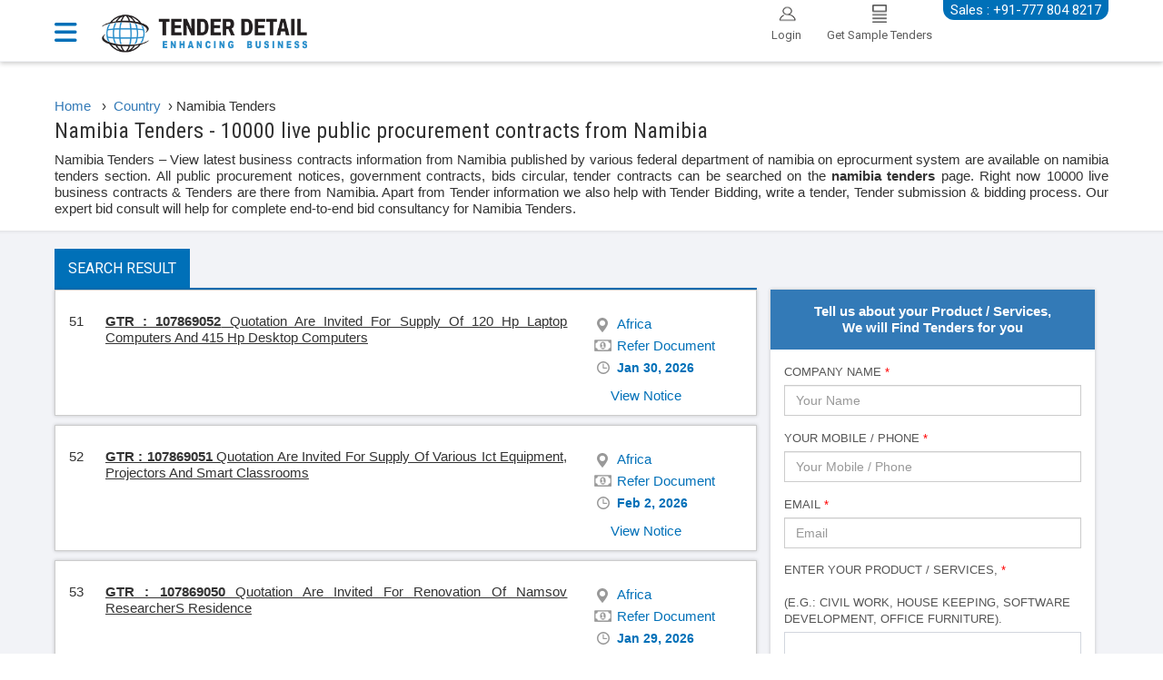

--- FILE ---
content_type: text/html; charset=utf-8
request_url: https://www.tenderdetail.com/namibia-tenders?p=6
body_size: 10091
content:


<!DOCTYPE html>
<html lang="en">
<head>

    <!-- Google tag (gtag.js) -->
    <script async src="https://www.googletagmanager.com/gtag/js?id=G-N8M9ND2T5J"></script>
    <script>
        window.dataLayer = window.dataLayer || [];
        function gtag() { dataLayer.push(arguments); }
        gtag('js', new Date());

        gtag('config', 'G-N8M9ND2T5J');
    </script>

    <meta charset="utf-8">
    <title>Namibia Tenders – Find government contracts from Namibia</title>

    <meta name="viewport" content="width=device-width, initial-scale=1, maximum-scale=1, user-scalable=no" />
    <meta name="google" content="nositelinkssearchbox" />
    <meta name="google-site-verification" content="sPBGYMh-b5m7BgJ30NWFHLNItfVQFbu-uu0Enp5SV44" />
    <link href='https://fonts.googleapis.com/css?family=Roboto:400,100,100italic,300,300italic,400italic,500,500italic,700,700italic,900,900italic|Roboto+Condensed:400,300,300italic,400italic,700,700italic' rel='stylesheet' type='text/css' defer>
    <link href='https://fonts.googleapis.com/css?family=Open+Sans:400,300,300italic,400italic,600,600italic,700,700italic,800,800italic' rel='stylesheet' type='text/css' defer>
    <link href="/Content/css/bootstrap.css?v=4" rel="stylesheet" type="text/css" onload="if(media!='all')media='all'" />
    <link href="/Content/css/font-awesome.css" rel="stylesheet" type="text/css" onload="if(media!='all')media='all'" />
    <link href="/Content/img/favicon.ico" type="image/ico" rel="shortcut icon" />
    <link href="/Content/Css/toastr.min.css" rel="stylesheet" onload="if(media!='all')media='all'" />
    <link href="/Content/Css/daterangepicker.css" rel="stylesheet" onload="if(media!='all')media='all'" />
    <link href="/Content/css/main.css?v=4" rel="stylesheet" type="text/css" runat="server" onload="if(media!='all')media='all'" />

    <link href="/Content/Css/reset-min.css" rel="stylesheet"/>
<link href="/Content/Css/typeahead.css" rel="stylesheet"/>


    <link href="https://cdnjs.cloudflare.com/ajax/libs/select2/4.0.3/css/select2.min.css" rel="stylesheet" />
    <link href="/Content/Css/sumoselect.css" rel="stylesheet" onload="if(media!='all')media='all'" />
    <link href="/Content/Css/owl.carousel.css" rel="stylesheet" />
    <link href="/Content/Css/owl.theme.default.css" rel="stylesheet" />

    
    <meta name="description" content="Find Namibia Tenders – Search latest government contracts from Namibia.  View business tenders, Public contracts, Gov Tender Contract from Namibia. Get updates on latest news on Namibia Government  bids &amp; contracts on Namibia tenders portal. Get facilitated on tender bidding &amp; writing a tender on  Namibia procurement tenders." />
    <meta name="keywords" content="Namibia Tenders, Namibia government tenders, Namibia bussiness contracts" />
    <link rel="canonical" href="https://www.tenderdetail.com/namibia-tenders?p=6" />


    <meta name="twitter:card" content="summary" />
    <meta name="twitter:site" content="@tenderindia" />
    <meta name="twitter:creator" content="@tenderindia" />
    <meta http-equiv="Content-Type" content="text/html; charset=UTF-8">

</head>
<body class="mainPage innerPage">
    




<header class="homeHeader">
    <div class="m-mob-ph-div hidden-lg hidden-md">
        <div class="container">
            <div class="row">
                <div class="col-md-12">
                    <p id="dmNo"><i class="fa fa-phone-square mr-10"></i><a href="tel:+917778048217">+91-777 804 8217</a></p>
                    <p id="rmNo1" style="display: none">
                        <a target="_blank" href="https://wa.me/+91-7486000118"><i class="fa fa-whatsapp mr-5"></i>+91-74860 00118</a> |
                        <a target="_blank" href="/cdn-cgi/l/email-protection#523a201226373c363720363726333b3e7c313d3f"><i class="fa-envelope-o fa mr-5"></i><span class="__cf_email__" data-cfemail="543c261420313a303126303120353d387a373b39">[email&#160;protected]</span></a>
                    </p>
                </div>
            </div>
        </div>
    </div>
    <div class="container">
        <div class="nav-menu">
            <div class="dropdown">
                <a href="#" class="dropdown-toggle" data-toggle="dropdown" data-hover="dropdown" data-delay="1000" data-close-others="false">
                    <i class="fa fa-bars"></i>
                    <span></span>
                </a>
                <ul class="dropdown-menu">
                    <li><a href="/Indian-Tenders" title="Indian Tender" class="selected"><i class="fa fa-file-text-o"></i>Indian Tenders</a></li>
                    <li><a href="/Tender-Results" title="Tender Results"><i class="fa fa-file-text-o"></i>Tender Results</a></li>
                    <li><a href="/Tenders-By-Category" id="TenderByCategory" title="Tender By Category"><i class="fa fa-list"></i>Tender By Category</a></li>
                    <li><a href="/Account/LogOn" title="Login"><i class="fa fa-user"></i>Login</a></li>
                    <li><a href="/Account/RegisterEmailAlert" title="Request for Sample Tenders"><i class="fa fa-file-text-o"></i>Request for Sample Tenders</a></li>
                    <li><a href="/Tender/AdvancedSearch" title="Advance Search"><i class="fa fa-search"></i>Advance Search</a></li>
                    <li><a href="/paynow" title="Pay Now"><i class="fa-brands fa-paypal"></i> Pay Now </a> </li>
                    <li><a href="https://www.tenderdetail.com/competitive-bid-analysis-sample" title="Competitive Bid Analysis"><i class="fa fa-users"></i>Competitive Bid Analysis</a> </li>
                    <li><a href="/tender-bidding-consultancy-services" title="Tender Bidding Support"><i class="fa fa-user"></i>Tender Bidding Support</a> </li>
                    <li><a href="/msme-loan-apply" title="MSME-Loan-Apply"><i class="fas fa-money-bill-wave"></i> &nbsp; MSME Loan Apply</a> </li>

                </ul>
            </div>
        </div>
        <p class="main-header-contact hidden-xs hidden-sm" id="SalesNo">Sales : +91-777 804 8217</p>
        <p class="main-header-contact-hr hidden-xs hidden-sm" style="display: none" id="rmNo">
            <a target="_blank" href="https://wa.me/+91-7486000118"><i class="fa fa-whatsapp mr-5"></i>: +91-74860 00118</a><br />
            <a target="_blank" href="/cdn-cgi/l/email-protection#cba3b98bbfaea5afaeb9afaebfaaa2a7e5a8a4a6"><i class="fa-envelope-o fa mr-5"></i>: <span class="__cf_email__" data-cfemail="87eff5c7f3e2e9e3e2f5e3e2f3e6eeeba9e4e8ea">[email&#160;protected]</span></a>
        </p>
        <div class="row">
            <div class="col-md-2 p-0">
                <div class="main_logo">
                    <a class="logo" href="/" onclick="setvalues()" itemprop="url">
                        <img src="/Content/img/TenderDetail.png" alt="Tender Details" itemprop="logo" title="https://www.tenderdetail.com" class="logoDesk" width="230" height="45">
                        <img src="/Content/img/TenderDetail.png" class="logoM" alt="Tender Detail" itemprop="logo">
                    </a>
                </div>
            </div>
            <div class="col-md-6-5 search-height">
                <div class="main-header mt-15 mb-10">
                    <div class="header-search" id="keywordSearch">
                        <form action="/" method="get" id="homePageSearch">

                            <span class="drop hidden-xs hidden-sm">
                                <select class="dropdown category-dropdown" id="ddlServices" name="Domain">
                                    <option value="IndianTenderPopulateSearch:Indian:0">Indian Tenders</option>
                                    <option value="TenderResultPopulateSearch:Bid:1">Tender Results</option>
                                </select>
                            </span>

                            <input type="hidden" value="IndianTenderPopulateSearch:Indian:0" name="Domain" />
                            <label for="txtKeyword"></label>
                            <input type="text" class="form-control typeahead" name="k" id="txtKeyword" placeholder="Enter keyword to search tenders..">
                            <button aria-label="Search" name="_td1" type="submit" class="form-control" id="btnSearch" value="Search">
                                <i class="fa-search fa ml-5"></i>
                            </button>
                        </form>
                    </div>
                </div>
            </div>
            <div id="keywordAdvanceSearch" class="col-md-2 ml-0 pl-0 search-height hidden-xs hidden-sm">
                <a href="/Tender/AdvancedSearch" class="btn adv-search" id="ahrefadvanceSearch"><i class="mr-5 fa-search fa"></i>Advance Search</a>
            </div>
            <ul class="pull-right header-login hidden-xs hidden-sm" id="HeaderRightSection">

                <li class="login">
                    <a href="/Account/LogOn">
                        <div>
                            <img src="/Content/img/login.png" alt="Login" width="25" height="20" />
                            <span class="caption">Login</span>
                        </div>
                    </a>
                </li>
                <li class="login">
                    <a href="/Account/RegisterEmailAlert">
                        <div>
                            <img src="/Content/img/subscrib.png" alt="Subscription" width="16" height="20" />
                            <span class="caption">Get Sample Tenders</span>
                        </div>
                    </a>
                </li>
            </ul>
        </div>
    </div>
    <div class="header-menu hidden-xs hidden-sm" id="HeaderDiv">
        <div class="container">
            <ul class="pl-0 pr-0">
                <li><a href="/Indian-Tenders" title="Indian Tender" class="main-menu-line">Indian Tenders</a></li>
                <li><a href="/Tender-Results" title="Tender Results" class="main-menu-line">Tender Results</a></li>
                <li><a href="/Tenders-By-Category" title="Tenders By Category" class="main-menu-line">Tenders By Category</a></li>
                <li><a href="/paynow" class="main-menu-line" title="Pay Now">Pay Now</a></li>
                <li><a href="/Contact-Us" title="Contact Us" class="main-menu-line">Contact Us</a></li>
                <li><a href="https://www.tenderdetail.com/competitive-bid-analysis-sample" class="main-menu-line">Competitive Bid Analysis</a></li>
                <li><a href="/tender-bidding-consultancy-services" class="main-menu-line" title="Tender Bidding Support">Tender Bidding Support</a></li>
                <li class="pull-right"><a href="#" class="main-menu-line">Sales : +91-777 804 8217</a></li>
            </ul>
        </div>
    </div>
</header>

    




<div class="listingPage">
    <div class="container">
        <div class="breadcrumb" style="border-bottom: 0;">
            <div itemscope itemtype=" http://schema.org/BreadcrumbList">


                        <ul>
                            <li itemprop="itemListElement" itemscope itemtype="http://schema.org/ListItem" style="float: left; width: auto; list-style: outside none none;">
                                <a itemprop="item" href="/" style="text-decoration: none">
                                    <span itemprop="name">Home</span>
                                </a>
                                <meta itemprop="position" content="1" />
                                &nbsp; ›
                            </li>
                            <li itemprop="itemListElement" itemscope itemtype="http://schema.org/ListItem" style="float: left; width: auto; list-style: outside none none;">
                                <a itemprop="item" href="/Country-tenders" style="text-decoration: none">
                                    <span itemprop="name">&nbsp; Country</span>
                                </a>
                                <meta itemprop="position" content="2" />
                                &nbsp;›
                                <span itemprop="name">
                                    Namibia Tenders
                                </span>
                                <meta itemprop="position" content="3" />
                            </li>
                        </ul>
            </div>
        </div>
    </div>

    <div class="container">
        <div class="listing_head">
            <h1>Namibia Tenders - 10000 live public procurement contracts from Namibia</h1>
            <p id="h2breif">Namibia Tenders – View latest business contracts information from Namibia published by various federal department of  namibia on eprocurment system are available on namibia tenders section. All public procurement notices, government contracts, bids circular, tender contracts can be searched on the <b> namibia tenders </b> page. Right now 10000 live business contracts & Tenders  are there from Namibia. Apart from Tender information we also help with Tender Bidding, write a tender, Tender submission & bidding process. Our expert bid consult will help for complete end-to-end bid consultancy for Namibia Tenders.</p>
        </div>
    </div>
    <div class="listing-block">
        <div class="container">
            <div class="col-lg-8">
                <div class="row" id="listing">






    <ul class="nav nav-tabs">
        <li class="active"><a href="#live" data-toggle="tab">Search Result</a> </li>
    </ul>
    <div class="tab-content">
        <div class="tab-pane fade in active">
            <div class="search-result">


                <div class="list">
                        <div class="tender_row">

                            <div class="row">
                                <div class="col-sm-9">
                                    <span class="num">51</span>
                                    <div class="txt">
                                        
                                        
                                        <p style="text-align: justify;">
                                            <span>
                                                <a href="https://www.tenderdetail.com/Global-Tenders/TenderNotice/107869052/9d74ea9b-c792-49fa-8aba-e73be6b9c230" target="_blank" class="m-brief" title="Quotation Are Invited For Supply Of 120 Hp Laptop Computers And 415 Hp Desktop Computers">
                                                    <b>GTR : 107869052</b>
Quotation Are Invited For Supply Of 120 Hp Laptop Computers And 415 Hp Desktop Computers                                                </a>
                                            </span>
                                        </p>
                                    </div>
                                </div>
                                <div class="col-sm-3 desc">
                                    <ul>
                                        <li class="state" title="Project Location">

                                            Africa
                                        </li>
                                        <li class="globalprice" title="Tender Value">
                                            Refer Document
                                        </li>
                                        <li class="dd" title="Closing Date">
                                            <span class="month">Jan</span> <span class="day">30</span>, <span class="year">2026</span>
                                        </li>

                                        
                                    </ul>
                                </div>
                            </div>
                            <div class="row  mt10">
                                <div class="col-sm-9">
                                </div>
                                <div class="col-sm-3">
                                    <a class="viewnotice" href="https://www.tenderdetail.com/Global-Tenders/TenderNotice/107869052/9d74ea9b-c792-49fa-8aba-e73be6b9c230"><span>View Notice</span></a>
                                </div>
                            </div>
                        </div>
                        <div class="tender_row">

                            <div class="row">
                                <div class="col-sm-9">
                                    <span class="num">52</span>
                                    <div class="txt">
                                        
                                        
                                        <p style="text-align: justify;">
                                            <span>
                                                <a href="https://www.tenderdetail.com/Global-Tenders/TenderNotice/107869051/a9006a1c-b71e-423f-ae44-cf00f6582ed7" target="_blank" class="m-brief" title="Quotation Are Invited For Supply Of Various Ict Equipment, Projectors And Smart Classrooms">
                                                    <b>GTR : 107869051</b>
Quotation Are Invited For Supply Of Various Ict Equipment, Projectors And Smart Classrooms                                                </a>
                                            </span>
                                        </p>
                                    </div>
                                </div>
                                <div class="col-sm-3 desc">
                                    <ul>
                                        <li class="state" title="Project Location">

                                            Africa
                                        </li>
                                        <li class="globalprice" title="Tender Value">
                                            Refer Document
                                        </li>
                                        <li class="dd" title="Closing Date">
                                            <span class="month">Feb</span> <span class="day">2</span>, <span class="year">2026</span>
                                        </li>

                                        
                                    </ul>
                                </div>
                            </div>
                            <div class="row  mt10">
                                <div class="col-sm-9">
                                </div>
                                <div class="col-sm-3">
                                    <a class="viewnotice" href="https://www.tenderdetail.com/Global-Tenders/TenderNotice/107869051/a9006a1c-b71e-423f-ae44-cf00f6582ed7"><span>View Notice</span></a>
                                </div>
                            </div>
                        </div>
                        <div class="tender_row">

                            <div class="row">
                                <div class="col-sm-9">
                                    <span class="num">53</span>
                                    <div class="txt">
                                        
                                        
                                        <p style="text-align: justify;">
                                            <span>
                                                <a href="https://www.tenderdetail.com/Global-Tenders/TenderNotice/107869050/4576b873-2278-41f0-9cfe-699bdb5b9038" target="_blank" class="m-brief" title="Quotation Are Invited For Renovation Of Namsov ResearcherS Residence">
                                                    <b>GTR : 107869050</b>
Quotation Are Invited For Renovation Of Namsov ResearcherS Residence                                                </a>
                                            </span>
                                        </p>
                                    </div>
                                </div>
                                <div class="col-sm-3 desc">
                                    <ul>
                                        <li class="state" title="Project Location">

                                            Africa
                                        </li>
                                        <li class="globalprice" title="Tender Value">
                                            Refer Document
                                        </li>
                                        <li class="dd" title="Closing Date">
                                            <span class="month">Jan</span> <span class="day">29</span>, <span class="year">2026</span>
                                        </li>

                                        
                                    </ul>
                                </div>
                            </div>
                            <div class="row  mt10">
                                <div class="col-sm-9">
                                </div>
                                <div class="col-sm-3">
                                    <a class="viewnotice" href="https://www.tenderdetail.com/Global-Tenders/TenderNotice/107869050/4576b873-2278-41f0-9cfe-699bdb5b9038"><span>View Notice</span></a>
                                </div>
                            </div>
                        </div>
                        <div class="tender_row">

                            <div class="row">
                                <div class="col-sm-9">
                                    <span class="num">54</span>
                                    <div class="txt">
                                        
                                        
                                        <p style="text-align: justify;">
                                            <span>
                                                <a href="https://www.tenderdetail.com/Global-Tenders/TenderNotice/107869049/65730b09-20dd-44ab-bc55-c1b2aa6b076f" target="_blank" class="m-brief" title="Quotation Are Invited For Renovation Of Hostels">
                                                    <b>GTR : 107869049</b>
Quotation Are Invited For Renovation Of Hostels                                                </a>
                                            </span>
                                        </p>
                                    </div>
                                </div>
                                <div class="col-sm-3 desc">
                                    <ul>
                                        <li class="state" title="Project Location">

                                            Africa
                                        </li>
                                        <li class="globalprice" title="Tender Value">
                                            Refer Document
                                        </li>
                                        <li class="dd" title="Closing Date">
                                            <span class="month">Jan</span> <span class="day">29</span>, <span class="year">2026</span>
                                        </li>

                                        
                                    </ul>
                                </div>
                            </div>
                            <div class="row  mt10">
                                <div class="col-sm-9">
                                </div>
                                <div class="col-sm-3">
                                    <a class="viewnotice" href="https://www.tenderdetail.com/Global-Tenders/TenderNotice/107869049/65730b09-20dd-44ab-bc55-c1b2aa6b076f"><span>View Notice</span></a>
                                </div>
                            </div>
                        </div>
                        <div class="tender_row">

                            <div class="row">
                                <div class="col-sm-9">
                                    <span class="num">55</span>
                                    <div class="txt">
                                        
                                        
                                        <p style="text-align: justify;">
                                            <span>
                                                <a href="https://www.tenderdetail.com/Global-Tenders/TenderNotice/107869047/b3aa588b-2909-4e79-887b-7946cda18649" target="_blank" class="m-brief" title="Quotation Are Invited For Procurement Of Transportation Services">
                                                    <b>GTR : 107869047</b>
Quotation Are Invited For Procurement Of Transportation Services                                                </a>
                                            </span>
                                        </p>
                                    </div>
                                </div>
                                <div class="col-sm-3 desc">
                                    <ul>
                                        <li class="state" title="Project Location">

                                            Africa
                                        </li>
                                        <li class="globalprice" title="Tender Value">
                                            Refer Document
                                        </li>
                                        <li class="dd" title="Closing Date">
                                            <span class="month">Jan</span> <span class="day">27</span>, <span class="year">2026</span>
                                        </li>

                                        
                                    </ul>
                                </div>
                            </div>
                            <div class="row  mt10">
                                <div class="col-sm-9">
                                </div>
                                <div class="col-sm-3">
                                    <a class="viewnotice" href="https://www.tenderdetail.com/Global-Tenders/TenderNotice/107869047/b3aa588b-2909-4e79-887b-7946cda18649"><span>View Notice</span></a>
                                </div>
                            </div>
                        </div>
                        <div class="tender_row">

                            <div class="row">
                                <div class="col-sm-9">
                                    <span class="num">56</span>
                                    <div class="txt">
                                        
                                        
                                        <p style="text-align: justify;">
                                            <span>
                                                <a href="https://www.tenderdetail.com/Global-Tenders/TenderNotice/107869028/2ae95798-f29b-41f5-b852-314c265ce6c8" target="_blank" class="m-brief" title="Quotation Are Invited For Procurement For Major Renovation Of An Administration Block And Storerooms">
                                                    <b>GTR : 107869028</b>
Quotation Are Invited For Procurement For Major Renovation Of An Administration Block And Storerooms                                                </a>
                                            </span>
                                        </p>
                                    </div>
                                </div>
                                <div class="col-sm-3 desc">
                                    <ul>
                                        <li class="state" title="Project Location">

                                            Africa
                                        </li>
                                        <li class="globalprice" title="Tender Value">
                                            Refer Document
                                        </li>
                                        <li class="dd" title="Closing Date">
                                            <span class="month">Feb</span> <span class="day">4</span>, <span class="year">2026</span>
                                        </li>

                                        
                                    </ul>
                                </div>
                            </div>
                            <div class="row  mt10">
                                <div class="col-sm-9">
                                </div>
                                <div class="col-sm-3">
                                    <a class="viewnotice" href="https://www.tenderdetail.com/Global-Tenders/TenderNotice/107869028/2ae95798-f29b-41f5-b852-314c265ce6c8"><span>View Notice</span></a>
                                </div>
                            </div>
                        </div>
                        <div class="tender_row">

                            <div class="row">
                                <div class="col-sm-9">
                                    <span class="num">57</span>
                                    <div class="txt">
                                        
                                        
                                        <p style="text-align: justify;">
                                            <span>
                                                <a href="https://www.tenderdetail.com/Global-Tenders/TenderNotice/107869022/00df9dd1-0685-486d-b167-73908be870fd" target="_blank" class="m-brief" title="Quotation Are Invited For Procurement For Major Renovation Of Three Classroom Block">
                                                    <b>GTR : 107869022</b>
Quotation Are Invited For Procurement For Major Renovation Of Three Classroom Block                                                </a>
                                            </span>
                                        </p>
                                    </div>
                                </div>
                                <div class="col-sm-3 desc">
                                    <ul>
                                        <li class="state" title="Project Location">

                                            Africa
                                        </li>
                                        <li class="globalprice" title="Tender Value">
                                            Refer Document
                                        </li>
                                        <li class="dd" title="Closing Date">
                                            <span class="month">Feb</span> <span class="day">4</span>, <span class="year">2026</span>
                                        </li>

                                        
                                    </ul>
                                </div>
                            </div>
                            <div class="row  mt10">
                                <div class="col-sm-9">
                                </div>
                                <div class="col-sm-3">
                                    <a class="viewnotice" href="https://www.tenderdetail.com/Global-Tenders/TenderNotice/107869022/00df9dd1-0685-486d-b167-73908be870fd"><span>View Notice</span></a>
                                </div>
                            </div>
                        </div>
                        <div class="tender_row">

                            <div class="row">
                                <div class="col-sm-9">
                                    <span class="num">58</span>
                                    <div class="txt">
                                        
                                        
                                        <p style="text-align: justify;">
                                            <span>
                                                <a href="https://www.tenderdetail.com/Global-Tenders/TenderNotice/107869020/da00259e-2400-4c2b-90ba-ede9b3a570f2" target="_blank" class="m-brief" title="Quotation Are Invited For Procurement For Major Renovation Of Three Classroom Block">
                                                    <b>GTR : 107869020</b>
Quotation Are Invited For Procurement For Major Renovation Of Three Classroom Block                                                </a>
                                            </span>
                                        </p>
                                    </div>
                                </div>
                                <div class="col-sm-3 desc">
                                    <ul>
                                        <li class="state" title="Project Location">

                                            Africa
                                        </li>
                                        <li class="globalprice" title="Tender Value">
                                            Refer Document
                                        </li>
                                        <li class="dd" title="Closing Date">
                                            <span class="month">Feb</span> <span class="day">4</span>, <span class="year">2026</span>
                                        </li>

                                        
                                    </ul>
                                </div>
                            </div>
                            <div class="row  mt10">
                                <div class="col-sm-9">
                                </div>
                                <div class="col-sm-3">
                                    <a class="viewnotice" href="https://www.tenderdetail.com/Global-Tenders/TenderNotice/107869020/da00259e-2400-4c2b-90ba-ede9b3a570f2"><span>View Notice</span></a>
                                </div>
                            </div>
                        </div>
                        <div class="tender_row">

                            <div class="row">
                                <div class="col-sm-9">
                                    <span class="num">59</span>
                                    <div class="txt">
                                        
                                        
                                        <p style="text-align: justify;">
                                            <span>
                                                <a href="https://www.tenderdetail.com/Global-Tenders/TenderNotice/107869019/9e4c146d-79e0-48af-a369-adb8668c9b45" target="_blank" class="m-brief" title="Quotation Are Invited For Procurement For Major Renovation Of Five Classroom Block">
                                                    <b>GTR : 107869019</b>
Quotation Are Invited For Procurement For Major Renovation Of Five Classroom Block                                                </a>
                                            </span>
                                        </p>
                                    </div>
                                </div>
                                <div class="col-sm-3 desc">
                                    <ul>
                                        <li class="state" title="Project Location">

                                            Africa
                                        </li>
                                        <li class="globalprice" title="Tender Value">
                                            Refer Document
                                        </li>
                                        <li class="dd" title="Closing Date">
                                            <span class="month">Feb</span> <span class="day">4</span>, <span class="year">2026</span>
                                        </li>

                                        
                                    </ul>
                                </div>
                            </div>
                            <div class="row  mt10">
                                <div class="col-sm-9">
                                </div>
                                <div class="col-sm-3">
                                    <a class="viewnotice" href="https://www.tenderdetail.com/Global-Tenders/TenderNotice/107869019/9e4c146d-79e0-48af-a369-adb8668c9b45"><span>View Notice</span></a>
                                </div>
                            </div>
                        </div>
                        <div class="tender_row">

                            <div class="row">
                                <div class="col-sm-9">
                                    <span class="num">60</span>
                                    <div class="txt">
                                        
                                        
                                        <p style="text-align: justify;">
                                            <span>
                                                <a href="https://www.tenderdetail.com/Global-Tenders/TenderNotice/107869018/185430b2-e73b-4330-b4c8-8199c2e7407c" target="_blank" class="m-brief" title="Quotation Are Invited For Procurement For Major Renovation Of Three Classroom Block">
                                                    <b>GTR : 107869018</b>
Quotation Are Invited For Procurement For Major Renovation Of Three Classroom Block                                                </a>
                                            </span>
                                        </p>
                                    </div>
                                </div>
                                <div class="col-sm-3 desc">
                                    <ul>
                                        <li class="state" title="Project Location">

                                            Africa
                                        </li>
                                        <li class="globalprice" title="Tender Value">
                                            Refer Document
                                        </li>
                                        <li class="dd" title="Closing Date">
                                            <span class="month">Feb</span> <span class="day">4</span>, <span class="year">2026</span>
                                        </li>

                                        
                                    </ul>
                                </div>
                            </div>
                            <div class="row  mt10">
                                <div class="col-sm-9">
                                </div>
                                <div class="col-sm-3">
                                    <a class="viewnotice" href="https://www.tenderdetail.com/Global-Tenders/TenderNotice/107869018/185430b2-e73b-4330-b4c8-8199c2e7407c"><span>View Notice</span></a>
                                </div>
                            </div>
                        </div>
                    
                </div>
                    <div class="sr-footer">
                        <div class="left">
                            <div class="pagination-container"><ul class="pagination"><li class="PagedList-skipToPrevious"><a href="/namibia-tenders?p=5" rel="prev">«</a></li><li><a href="/namibia-tenders?p=1">1</a></li><li><a href="/namibia-tenders?p=2">2</a></li><li><a href="/namibia-tenders?p=3">3</a></li><li><a href="/namibia-tenders?p=4">4</a></li><li><a href="/namibia-tenders?p=5">5</a></li><li class="active"><a>6</a></li><li><a href="/namibia-tenders?p=7">7</a></li><li><a href="/namibia-tenders?p=8">8</a></li><li><a href="/namibia-tenders?p=9">9</a></li><li><a href="/namibia-tenders?p=10">10</a></li><li class="disabled PagedList-ellipses"><a>&#8230;</a></li><li class="PagedList-skipToNext"><a href="/namibia-tenders?p=7" rel="next">»</a></li></ul></div>
                            <div class="clear">
                            </div>
                        </div>
                        <div class="clear">
                        </div>
                    </div>
            </div>
        </div>
    </div>
<input type="hidden" id="hdnh2brief" value="Namibia Tenders – View latest business contracts information from Namibia published by various federal department of  namibia on eprocurment system are available on namibia tenders section. All public procurement notices, government contracts, bids circular, tender contracts can be searched on the &lt;b&gt; namibia tenders &lt;/b&gt; page. Right now 10000 live business contracts &amp; Tenders  are there from Namibia. Apart from Tender information we also help with Tender Bidding, write a tender, Tender submission &amp; bidding process. Our expert bid consult will help for complete end-to-end bid consultancy for Namibia Tenders." name="H2Brief" />
<input type="hidden" id="hdnwk" name="wk" />                </div>
            </div>
            <div class="col-lg-4">
                    <div class="also-bg mt-45">
                        


<form id="FrmTenderEnquirySubscribeNow" name="FrmSubscribeNow">
    <div class="m-inquiry" style="background-color: #337ab7;">
        <span style="font-weight: bold">
            Tell us about your Product / Services,<br />
            We will Find Tenders for you
        </span>
    </div>
    <div class="filter-wrap">
        <div class="form-group">
            <label>Company Name <span style="color: red">*</span> </label>
            <input type="text" id="name" name="Name" placeholder="Your Name" class="form-control" />
        </div>
        <div class="form-group">
            <label>Your Mobile / Phone <span style="color: red">*</span> </label>
            <input type="text" id="MoblieNew" maxlength="10" name="Moblie" class="form-control" placeholder="Your Mobile / Phone" onkeypress="return isNumberKey(event)" />
        </div>
        <div class="form-group">
            <label>Email <span style="color: red">*</span> </label>
            <input type="text" id="Email" name="Email" class="form-control" placeholder="Email" />
        </div>

        <div class="form-group">
            <label class="bold">
                Enter Your Product / Services, <span class="error">*</span><br />
                <br />(e.g.: Civil Work, House Keeping, Software Development, Office Furniture).
            </label>
            <select class="form-control" id="txtKeywordnew" multiple="multiple">
            </select>
            <input type="hidden" id="hdnProductSubscribeNow" name="Product" />
        </div>

        <input type="hidden" value="3542" name="StateID" />

        <div class="form-group" style="display:none" id="divotp">
            <label class="bold">
                Enter OTP<span class="error">*</span>
            </label>
            <input type="text" placeholder="OTP" id="txtOTP" name="OTP" class="form-control" maxlength="6"
                   onkeypress="return isNumberKey(event)" />
        </div>


        <div class="form-group text-center" text-center">
            <input type="button" id="btnfreetraininquirysubscribenow" class="btn btn-primary" value="Submit">
            <input type="hidden" value="1" name="ServiceTypeId" />
            <input type="hidden" id="registerEmailAlertUrl" value="/Account/RegisterEmailAlertSubscribenow">
            <input type="hidden" id="registerValidateUserUrl" value="/Account/ValidateUserSubscribeNow">
            <input type="hidden" id="registerOtpverifySubscribeUrl" value="/Account/ValidateOTP">
        </div>
    </div>
</form>



                    </div>
                                                            </div>
        </div>
    </div>
    <a id="back-top" title="Go to top">Top</a>
</div>




    
    <link rel="stylesheet" href="https://cdnjs.cloudflare.com/ajax/libs/font-awesome/6.6.0/css/all.min.css">

<div class="footer-wrapper">
    <div class="container">
        <div>
            <div class="col-sm-4">
                <a href="https://www.cnettechnologies.in/" target="_blank">
                    <img src="https://www.tenderdetail.com/content/img/logo-footer.png" class="img-fluid mb-4" alt="Cnet Technologies" width="150" height="47">
                </a>
                <p class="c-footer-text" style="">We are a group of professionals specializing in custom software development, web development, mobile app development, IOT base solutions, web design, graphics &amp; Enterprise solutions provid.</p>
                <ul class="mt-10">
                    <li class="c-li"><a href="https://www.cnettechnologies.in/services/" target="_blank" class=" ms-1">Services</a></li>
                    <li class="c-li"><a href="https://www.cnettechnologies.in/technology/" target="_blank" class=" ms-1">Technologies</a></li>
                    <li class="c-li"><a href="https://www.cnettechnologies.in/portfolio-projects/" target="_blank" class=" ms-1">Portfolio</a></li>
                    <li class="c-li"><a href="https://www.cnettechnologies.in/career/" target="_blank" class="ms-1">Career</a></li>
                </ul>
            </div>
            <div class="col-sm-2">
                <h3>
                    About Us
                </h3>

                <ul>
                    <li><a href="https://www.tenderdetail.com/Subscriptions-Benefits" title="Subscriptions & Benefits">Subscriptions & Benefits</a></li>
                    <li><a href="https://www.tenderdetail.com/Feedback" title="Feedback">Feedback</a></li>
                    <li><a href="https://www.tenderdetail.com/Complaints" title="Complaints">Complaints </a></li>
                    <li><a href="https://www.tenderdetail.com/franchises">Franchisee</a></li>
                    <li><a href="https://www.tenderdetail.com/Career">Careers With Us</a></li>
                    <li><a href="https://www.tenderdetail.com/cancellation-refund">Cancellation & Refund</a></li>
                    <li><a href="https://www.tenderdetail.com/Contact-Us" title="Contact Us">Contact Us</a></li>
                </ul>
            </div>

            <div class="col-sm-2">
                <h3>
                    Services
                </h3>
                <ul>
                    <li><a href="https://www.tenderdetail.com/Indian-Tenders" title="Indian Tenders">Indian Tenders</a><span class="sep"></span></li>
                    <li><a href="https://www.tenderdetail.com/Global-Tenders" title="Global Tenders">Global Tenders</a><span class="sep"></span></li>
                    <li><a href="https://www.tenderdetail.com/Projects" title="Project">Project</a><span class="sep"></span></li>
                    <li><a href="https://www.tenderdetail.com/Tender-Results" title="TenderResult">Tender Result</a><span class="sep"></span></li>
                    <li><a href="https://www.tenderdetail.com/digital-signature-certificate" title="Digital Certificate">Digital Certificate</a><span class="sep"></span></li>
                    <li><a href='https://www.tenderdetail.com/competitive-bid-analysis' title="Site Map">Competitive Bid Analysis</a></li>
                    <li><a href='https://www.tenderdetail.com/tender-information-services' title="Site Map">Tender Information Services</a></li>
                    <li><a href='https://www.tenderdetail.com/tender-bidding-consultancy-services' title="Tender Bidding Support">Tender Bidding Support</a></li>
                    <li><a href='https://www.tenderdetail.com/msme-loan-apply' title="MSME Loan Apply">MSME Loan Apply</a></li>
                </ul>
            </div>
            <div class="col-sm-2">
                <h3>
                    Browse Tenders
                </h3>
                <ul>
                    <li><a href='https://www.tenderdetail.com/StateTenders/List' title="State">State </a></li>
                    <li><a href='https://www.tenderdetail.com/City-tenders' title="City">City </a></li>
                    <li><a href='https://www.tenderdetail.com/Authority-tenders' title="Authority">Authority </a></li>
                    <li><a href='https://www.tenderdetail.com/Tenders-By-Keywords' title="Tenders By Keywords">Tenders By Keywords </a></li>
                    <li><a href='https://www.tenderdetail.com/Country-tenders' title="Country">Country </a></li>
                    <li><a href='https://www.tenderdetail.com/blog' title="Site Map">Blog</a></li>
                    <li><a href='https://www.tenderdetail.com/Sitemap' title="Site Map">Site Map</a></li>
                </ul>
            </div>

            <div class="col-sm-2 ">
            </div>

            <div class="col-sm-2">
                <h3>For Sales Inquiry</h3>
                <ul>
                    <li><span><i class="fa fa-phone"></i> 91-777 804 8217</span></li>
                    <li><span><i class="fa fa-envelope"></i><a href="/cdn-cgi/l/email-protection#3340525f56407347565d575641575647525a5f1d505c5e"> <span class="__cf_email__" data-cfemail="bccfddd0d9cffcc8d9d2d8d9ced8d9c8ddd5d092dfd3d1">[email&#160;protected]</span></a></span></li>

                </ul>
                <div class=" footer-social">

                    <h3>
                        Connect With Us
                    </h3>

                    <span>
                        <a itemprop="sameAs" href="https://www.facebook.com/tenderdetailindia" target="_blank" rel="no-follow" title="Facebook" class="facebook-link">
                            <i class="fa-brands fa-facebook" style="font-size: 20px;" aria-hidden="true"></i>
                        </a>

                        <a itemprop="sameAs" href="https://www.linkedin.com/company/tenderdetail/" target="_blank" rel="no-follow" title="linked In" class="facebook-link">
                            <i class="fa-brands fa-linkedin" style="font-size: 20px;" aria-hidden="true"></i>
                        </a>


                        <a itemprop="sameAs" href="https://x.com/tenderindia" target="_blank" rel="no-follow" title="Twitter">
                            <i class="fa-brands fa-square-x-twitter custom-icon" style="font-size: 20px;" aria-hidden="true"></i>
                        </a>


                        <a itemprop="sameAs" href="https://www.youtube.com/@tender-detail" target="_blank" rel="no-follow" title="Youtube" class="youtube-link">
                            <i class="fa-brands fa-youtube" style="font-size: 19px;" aria-hidden="true"></i>
                        </a>
                    </span>
                </div>
            </div>

            <div class="clear">
            </div>
        </div>
    </div>
</div>
<div class="copyrights">
    <div class="container">
        <p>
            Copyright &copy; 2026 · All Rights Reserved.
            <a href="/TermsOfUsage" target="_blank">Terms of Usage</a> |
            <a href="/PrivacyPolicy" target="_blank">Privacy Policy</a>
        </p>
        <p>
            For Tender Information Services Visit :
            <a href="https://www.tenderdetail.com">TenderDetail</a>
        </p>
        <div class="clear">
        </div>
    </div>
</div>


    <script data-cfasync="false" src="/cdn-cgi/scripts/5c5dd728/cloudflare-static/email-decode.min.js"></script><script src="/js/jquery.js"></script>
    <script src="/js/bootstrap.js"></script>
    <script src="/js/moment.js"></script>
    <script src="/Scripts/typeahead.bundle.js"></script>
    <script src="https://cdnjs.cloudflare.com/ajax/libs/select2/4.0.3/js/select2.min.js"></script>
    <script src="/js/daterangepicker.min.js"></script>
    <script src="/js/Main.js?v=3"></script>
    <script src="/js/toastr.min.js"></script>
    <script src="/js/app.min.js"></script>
    <script src="/Scripts/jquery.validate.min.js"></script>
    <script src="/Scripts/jquery.sumoselect.min.js"></script>
    <script src="/Scripts/owl.carousel.js"></script>
    <script>



        jQuery(document).ready(function () {
            jQuery(".navBar").click(function () {
                jQuery(".mMenu").toggleClass("menuIn");
                jQuery("body").toggleClass("has-active-menu");
            });

        });
        $(document).ready(function () {
            toastr.options = {
                timeOut: 0,
                extendedTimeOut: 100,
                tapToDismiss: true,
                debug: false,
                fadeOut: 10,
                positionClass: "toast-top-center"
            };

            $("#back-top").hide(); var wHeight = $(window).height() / 2; var dHeight = $(document).height(); var diff = dHeight - wHeight

            $(function () {
                $(window).scroll(function () {
                    if ($(this).scrollTop() > wHeight) { $('#back-top').fadeIn(); $('header').addClass('fixHeader') }
                    if ($(this).scrollTop() < wHeight) { $('header').removeClass('fixHeader'); $('#back-top').fadeOut() }
                }); $('#back-top').click(function () { $('body,html').animate({ scrollTop: 0 }, 800); return !1 }); $('.downarrow').click(function () { $('body,html').animate({ scrollTop: (wHeight * 2) - 50 }, 800); return !1 })
            });

            $(function () {
                $('body').addClass('mainPage');
            });
        });
    </script>

</body>
</html>


    <script src="/js/jquery.blockUI.min.js"></script>
    <script type="text/javascript">
        $(document).ready(function () {

            $(document).on("cut copy paste", "#MoblieNew", function (e) {
                e.preventDefault();
            });

            $('body').addClass('innerPage');

            if ('GlobalTenders' == "GlobalTenders" && 'countrywise' == "freshlisting") {
                $("#ddlServices").val("GlobalTenderPopulateSearch:Global:0");
            }
            if (('GlobalTenders' == "Tenders" && 'countrywise' == "freshlisting")) {
                $("#ddlServices").val("IndianTenderPopulateSearch:Indian:0");
            }
            if ('GlobalTenders' == "projects" && 'countrywise' == "freshlisting") {
                $("#ddlServices").val("ProjectPopulateSearch:Projects:2");
            }
            if ('GlobalTenders' == "tenderresults" && 'countrywise' == "freshlisting") {
                $("#ddlServices").val("TenderResultPopulateSearch:Bid:1");
            }
            if ('GlobalTenders' == "globaltenderresult" && 'countrywise' == "freshlisting") {
                $("#keywordSearch").css("display", "none");
                $("#keywordAdvanceSearch").css("display", "none");
            }

            if (('GlobalTenders' == "Tenders" && 'countrywise' == "freshlisting") || ('GlobalTenders' == "GlobalTenders" && 'countrywise' == "freshlisting") || ('GlobalTenders' == "projects" && 'countrywise' == "freshlisting") || ('GlobalTenders' == "tenderresults" && 'countrywise' == "freshlisting") || ('globaltenders' == "tenders" && 'countrywise' == "industrywise") || ('globaltenders' == "tenders" && 'countrywise' == "location") || ('globaltenders' == "tenders" && 'countrywise' == "state") || ('globaltenders' == "tenders" && 'countrywise' == "government") || ('globaltenders' == "globaltenders" && 'countrywise' == "countrywise") || ('globaltenders' == "globaltenderresult" && 'countrywise' == "freshlisting") || ('GlobalTenders' == "Tenders" && 'countrywise' == "eprocurementtenderlisting")) {
                $.get('/Fill/GetStateDrpList', function (data) {
                    if ($('#drpStateID').val() == null) { $('#drpStateID').select2({ placeholder: "Select a State", allowClear: !0, data: data, maximumSelectionLength: 5 }, null).select2("val", []) }
                    else { $('#drpStateID').select2({ placeholder: "Select a State", allowClear: !0, data: data, maximumSelectionLength: 5 }, null) }
                });
            }

            if ('globaltenders' == "tenders" && 'countrywise' == "industrywise") {
                $("#keywordSearch").css("display", "block");
            }

            if ('GlobalTenders' == "Tenders" && 'countrywise' != "freshlisting" && 'countrywise' == "state" && 'countrywise' == "location" && 'countrywise' == "government" && 'countrywise' != "industrywise" && 'countrywise' != "sectorwisetenderlist" && 'countrywise' == "eprocurementtenderlisting" || ('GlobalTenders' == "GlobalTenders" && 'countrywise' != "countrywise") || ('GlobalTenders' == "globaltenderresult" && 'countrywise' != "freshlisting")) {

                $("#drpStateName").SumoSelect();
                $("#drpTenderValueRange").SumoSelect();

                var j = 0;
                $("#drpStateName option").each(function () {
                    var selectedOptions = ''.split(",");
                    for (var i in selectedOptions) {
                        var optionVal = selectedOptions[i];
                        if ($(this).val() == optionVal) {
                            $('select.SlectBox')[0].sumo.selectItem(j);
                        }
                    }
                    j = j + 1;
                });

                var k = 0;
                $("#drpTenderValueRange option").each(function () {
                    var selectedOptions = 'TenderDetail.Common.Models.SearchModel?.SelectedTenderValue';
                    if (selectedOptions!=null) {
                        selectedOptions = selectedOptions.split(",");
                    }
                    for (var i in selectedOptions) {
                        var optionVal = selectedOptions[i];
                        if ($(this).val() == optionVal) {
                            $('select.SlectBox')[1].sumo.selectItem(k);
                        }
                    }
                    k = k + 1;
                });

                $.get('/Fill/GetOwnerShipList', function (data) {
                    if ($('#drpownership').val() == null) { $('#drpownership').select2({ placeholder: "Select a OwnerShip", allowClear: !0, data: data, maximumSelectionLength: 5 }, null).select2("val", []) }
                    else { $('#drpownership').select2({ placeholder: "Select a OwnerShip", allowClear: !0, data: data, maximumSelectionLength: 5 }, null) }
                });

                $.get('/Fill/GetSectorList', function (data) {
                    if ($('#drpSectorid').val() == null)
                    {
                        $('#drpSectorid').select2({ placeholder: "Select a Sector", allowClear: !0, data: data, maximumSelectionLength: 5 }, null).select2("val", [])
                    }
                    else { $('#drpSectorid').select2({ placeholder: "Select a Sector", allowClear: !0, data: data, maximumSelectionLength: 5 }, null) }
                });

                InitSelect2FromRemote("#drpagencyname", "/Fill/GetAgencyList", "Select a Agency Name", !0, 1, 5, !1);

            }
            if ('GlobalTenders' == "GlobalTenders" && 'countrywise' != "freshListing" && 'countrywise' != "countrywise") {
                $('#drpiCountry').select2({
                    placeholder: "Select Country",
                    allowClear: true,
                    ajax: {
                        url: '/Fill/GetCountryDrpList',
                        dataType: 'json',
                        delay: 250,
                        data: function (params) {
                            return {
                                term: params.term
                            };
                        },
                        processResults: function (data) {
                            data = data.filter(function (emp) { return emp.id != 253; });
                            return {
                                results: data
                            };
                        },
                        cache: true
                    },
                    minimumInputLength: 1
                });

                $('#drpiCountry').change(function () {
                    $.ajax({
                        url: '/Fill/GetCountryCodeFromCountry',
                        type: 'GET',
                        data: { CountryID: $('#drpiCountry').val() },
                        success: function (result) {
                            $("#CountryCode").val(result);
                            $("#hdnCountryCode").val(result);
                            $("#GlobalMobile").focus();
                        },
                        error: function () {
                            return false;
                        }
                    });
                });

                $('#drpiCountry').on('select2:unselecting', function (e) {
                    $("#CountryCode").val('');
                });
            }
            if ('GlobalTenders' == "Projects" && 'countrywise' != "freshListing") {
                $("#drpProjectValueRange").SumoSelect();
                $.get('/Fill/GetStateDrpList', function (data) {
                    if ($('#drpStateID').val() == null) { $('#drpStateID').select2({ placeholder: "Select a State", allowClear: !0, data: data, maximumSelectionLength: 5 }, null).select2("val", []) }
                    else { $('#drpStateID').select2({ placeholder: "Select a State", allowClear: !0, data: data, maximumSelectionLength: 5 }, null) }
                });
                $.get('/Fill/GetProjectStatusList', function (data) {
                    if ($('#drpProjectStatusID').val() == null) { $ProjectStatusSelect = $('#drpProjectStatusID').select2({ placeholder: "Select a Status", allowClear: !0, data: data }, null).select2("val", []) }
                    else { $ProjectStatusSelect = $('#drpProjectStatusID').select2({ placeholder: "Select a Status", allowClear: !0, data: data }, null) }
                });
            }

            function InitSelect2FromRemote(element, url, placeholder, multival, minInputLen, maximumSelectionLength, allowTaging) {
                multival = multival || !1;
                return $(element).select2({
                    tags: allowTaging,
                    placeholder: placeholder,
                    minimumInputLength: minInputLen,
                    maximumSelectionLength: maximumSelectionLength,
                    multiple: multival,
                    ajax: {
                        url: url,
                        dataType: 'json',
                        data: function (params)
                        { return { term: params.term } },
                        processResults: function (data) { return { results: data, more: !1 } },
                        cache: !0
                    },
                })
            }

            if ('globaltenders' == "globaltenders") {
                $("#keywordSearch").css("display", "none");
                $("#keywordAdvanceSearch").css("display", "none");
            }

        });

        $('#drpStateName').change(function () {
            $("#hdnStateIDs").val($('#drpStateName').val());
        });

        $('#drpTenderValueRange').change(function () {
            $("#hdnSelectedTenderValue").val($('#drpTenderValueRange').val());
        });

        $("#freeglobaltraininquiry").on("click", function () {
            $(document).ajaxStop($.unblockUI);

            var inPrgoress = false;

            $.blockUI({ message: '<h1><img src="http://biddetail.com/Images/loader.svg" alt="Loading Tenders"/> </h1>' });

            $.ajax({
                type: 'POST',
                url: '/Account/RegisterEmailAlert',
                dataType: "json",
                beforeSend: function () {
                    inPrgoress = true;
                },
                data: $("#frmGlobalTenderEnquiry").serialize(),
                success: function (data) {
                    inPrgoress = false;
                    if (data.Id == "1") {
                        toastr.success("Thank You");
                        $("#Globalname").val("");
                        $("#GlobalEmail").val("");
                        $("#CountryCode").val("");
                        $("#drpiCountry").select2("val", "")
                        $("#hdnCountryCode").val("");
                        $("#GlobalMoblie").val("");
                        $("#GlobalProduct").val("");
                    }
                },
                error: function () {
                }
            });
        });

        function GetFilterTenders() {
            $(document).ajaxStop($.unblockUI);
            var inPrgoress = false;
            $.blockUI({ message: '<h1><img src="/Images/loader.svg" alt="Loading Tenders"/></h1>' });
            $.ajax({
                url: '/DomesticTenderLazyLoad',
                type: "POST",
                data: $('#formFilterParams').serialize(),
                beforeSend: function () {
                    inPrgoress = true;
                },
                success: function (data) {
                    if (data.result != "Redirect") {
                        $("#listing").html(data);
                        $("#h2breif").html($("#hdnh2brief").val());
                        inPrgoress = false;
                    }
                    else {
                        window.location = data.url;
                    }

                },
                error: function (x, h, r) { }
            });
        }

        function FreeTrialInquiry() {
            var _tValidate = true;
            if ($("#MoblieNew").val().length < 10) {
                toastr.error("Please enter 10 digit mobile no");
                $("#MoblieNew").val("");
                $("#MoblieNew").focus();
                _tValidate = false;
            }

            if (_tValidate) {
                $(document).ajaxStop($.unblockUI);
                var inPrgoress = false;
                $.blockUI({ message: '<h1><img src="http://biddetail.com/Images/loader.svg" alt="Loading Tenders"/> </h1>' });
                $.ajax({
                    type: 'POST',
                    url: '/Account/RegisterEmailAlert',
                    dataType: "json",
                    beforeSend: function () {
                        inPrgoress = true;
                    },
                    data: $("#frmTenderEnquiry").serialize(),
                    success: function (data) {
                        inPrgoress = false;
                        if (data.Id == "1") {
                            toastr.success("Thank You");
                            $("#name").val("");
                            $("#MoblieNew").val("");
                            $("#Email").val("");
                            $("#drpStateID").select2("val", "")
                            $("#Product").val("");
                        }
                    },
                    error: function () {
                    }
                });
            }
            return _tValidate;
        }
    </script>

        <script type="application/ld+json">
            {
                "@context": "https://schema.org",
                "@type": "WebApplication",
                "name": "tenderdetail",
                "about": "This website gives you access to tender information from all around the globe",
                "description": "TenderDetail.com is India's Largest Tenders Search Engine, with over 1,00,000 government tenders and 2,00,000+ international tenders - Tenders can find Free Tender Alerts, Tender Details, Bids Already Invited",
                "url": "https://www.tenderdetail.com/",
                "dateModified":"2022-01-12",
                "aggregateRating":
                    {
                        "@type": "AggregateRating",
                        "ratingValue": "4.9",
                        "ratingCount": "1955",
                        "bestRating": "5"
                    },
                    "potentialAction":
                    {
                        "@type": "SearchAction",
                        "target":
                        {
                            "@type": "EntryPoint",
                            "urlTemplate": "https://www.tenderdetail.com//{q}-tenders/"
                        },
                            "query-input": "required name=q"
                    },
                    "operatingSystem": "Android, iOS, Windows, Macintosh, Chrome OS",
                    "applicationCategory": "BusinessApplication",
                    "offers":
                    {
                        "@type": "Offer","priceSpecification" :
                        {
                            "@type": "PriceSpecification",
                            "price": "0",
                            "priceCurrency": "INR"
                        }
                    }
            }
        </script>





--- FILE ---
content_type: application/javascript
request_url: https://www.tenderdetail.com/Scripts/jquery.validate.min.js
body_size: 6121
content:
!function (t) { t.extend(t.fn, { validate: function (e) { if (this.length) { var i = t.data(this[0], "validator"); return i || (i = new t.validator(e, this[0]), t.data(this[0], "validator", i), i.settings.onsubmit && (this.find("input, button").filter(".cancel").click(function () { i.cancelSubmit = !0 }), i.settings.submitHandler && this.find("input, button").filter(":submit").click(function () { i.submitButton = this }), this.submit(function (e) { function s() { if (i.settings.submitHandler) { if (i.submitButton) var e = t("<input type='hidden'/>").attr("name", i.submitButton.name).val(i.submitButton.value).appendTo(i.currentForm); return i.settings.submitHandler.call(i, i.currentForm), i.submitButton && e.remove(), !1 } return !0 } return i.settings.debug && e.preventDefault(), i.cancelSubmit ? (i.cancelSubmit = !1, s()) : i.form() ? i.pendingRequest ? (i.formSubmitted = !0, !1) : s() : (i.focusInvalid(), !1) })), i) } e && e.debug && window.console && console.warn("nothing selected, can't validate, returning nothing") }, valid: function () { if (t(this[0]).is("form")) return this.validate().form(); var e = !0, i = t(this[0].form).validate(); return this.each(function () { e &= i.element(this) }), e }, removeAttrs: function (e) { var i = {}, s = this; return t.each(e.split(/\s/), function (t, e) { i[e] = s.attr(e), s.removeAttr(e) }), i }, rules: function (e, i) { var s = this[0]; if (e) { var n = t.data(s.form, "validator").settings, r = n.rules, a = t.validator.staticRules(s); switch (e) { case "add": t.extend(a, t.validator.normalizeRule(i)), r[s.name] = a, i.messages && (n.messages[s.name] = t.extend(n.messages[s.name], i.messages)); break; case "remove": if (!i) return delete r[s.name], a; var u = {}; return t.each(i.split(/\s/), function (t, e) { u[e] = a[e], delete a[e] }), u } } var o = t.validator.normalizeRules(t.extend({}, t.validator.metadataRules(s), t.validator.classRules(s), t.validator.attributeRules(s), t.validator.staticRules(s)), s); if (o.required) { var l = o.required; delete o.required, o = t.extend({ required: l }, o) } return o } }), t.extend(t.expr[":"], { blank: function (e) { return !t.trim("" + e.value) }, filled: function (e) { return !!t.trim("" + e.value) }, unchecked: function (t) { return !t.checked } }), t.validator = function (e, i) { this.settings = t.extend(!0, {}, t.validator.defaults, e), this.currentForm = i, this.init() }, t.validator.format = function (e, i) { return 1 == arguments.length ? function () { var i = t.makeArray(arguments); return i.unshift(e), t.validator.format.apply(this, i) } : (arguments.length > 2 && i.constructor != Array && (i = t.makeArray(arguments).slice(1)), i.constructor != Array && (i = [i]), t.each(i, function (t, i) { e = e.replace(new RegExp("\\{" + t + "\\}", "g"), i) }), e) }, t.extend(t.validator, { defaults: { messages: {}, groups: {}, rules: {}, errorClass: "error", validClass: "valid", errorElement: "label", focusInvalid: !0, errorContainer: t([]), errorLabelContainer: t([]), onsubmit: !0, ignore: [], ignoreTitle: !1, onfocusin: function (t) { this.lastActive = t, this.settings.focusCleanup && !this.blockFocusCleanup && (this.settings.unhighlight && this.settings.unhighlight.call(this, t, this.settings.errorClass, this.settings.validClass), this.errorsFor(t).hide()) }, onfocusout: function (t) { this.checkable(t) || !(t.name in this.submitted) && this.optional(t) || this.element(t) }, onkeyup: function (t) { (t.name in this.submitted || t == this.lastElement) && this.element(t) }, onclick: function (t) { t.name in this.submitted ? this.element(t) : t.parentNode.name in this.submitted && this.element(t.parentNode) }, highlight: function (e, i, s) { t(e).addClass(i).removeClass(s) }, unhighlight: function (e, i, s) { t(e).removeClass(i).addClass(s) } }, setDefaults: function (e) { t.extend(t.validator.defaults, e) }, messages: { required: "This field is required.", remote: "Please fix this field.", email: "Please enter a valid email address.", url: "Please enter a valid URL.", date: "Please enter a valid date.", dateISO: "Please enter a valid date (ISO).", number: "Please enter a valid number.", digits: "Please enter only digits.", creditcard: "Please enter a valid credit card number.", equalTo: "Please enter the same value again.", accept: "Please enter a value with a valid extension.", maxlength: t.validator.format("Please enter no more than {0} characters."), minlength: t.validator.format("Please enter at least {0} characters."), rangelength: t.validator.format("Please enter a value between {0} and {1} characters long."), range: t.validator.format("Please enter a value between {0} and {1}."), max: t.validator.format("Please enter a value less than or equal to {0}."), min: t.validator.format("Please enter a value greater than or equal to {0}.") }, autoCreateRanges: !1, prototype: { init: function () { this.labelContainer = t(this.settings.errorLabelContainer), this.errorContext = this.labelContainer.length && this.labelContainer || t(this.currentForm), this.containers = t(this.settings.errorContainer).add(this.settings.errorLabelContainer), this.submitted = {}, this.valueCache = {}, this.pendingRequest = 0, this.pending = {}, this.invalid = {}, this.reset(); var e = this.groups = {}; t.each(this.settings.groups, function (i, s) { t.each(s.split(/\s/), function (t, s) { e[s] = i }) }); var i = this.settings.rules; function s(e) { var i = t.data(this[0].form, "validator"), s = "on" + e.type.replace(/^validate/, ""); i.settings[s] && i.settings[s].call(i, this[0]) } t.each(i, function (e, s) { i[e] = t.validator.normalizeRule(s) }), t(this.currentForm).validateDelegate(":text, :password, :file, select, textarea", "focusin focusout keyup", s).validateDelegate(":radio, :checkbox, select, option", "click", s), this.settings.invalidHandler && t(this.currentForm).bind("invalid-form.validate", this.settings.invalidHandler) }, form: function () { return this.checkForm(), t.extend(this.submitted, this.errorMap), this.invalid = t.extend({}, this.errorMap), this.valid() || t(this.currentForm).triggerHandler("invalid-form", [this]), this.showErrors(), this.valid() }, checkForm: function () { this.prepareForm(); for (var t = 0, e = this.currentElements = this.elements() ; e[t]; t++) this.check(e[t]); return this.valid() }, element: function (e) { e = this.clean(e), this.lastElement = e, this.prepareElement(e), this.currentElements = t(e); var i = this.check(e); return i ? delete this.invalid[e.name] : this.invalid[e.name] = !0, this.numberOfInvalids() || (this.toHide = this.toHide.add(this.containers)), this.showErrors(), i }, showErrors: function (e) { if (e) { t.extend(this.errorMap, e), this.errorList = []; for (var i in e) this.errorList.push({ message: e[i], element: this.findByName(i)[0] }); this.successList = t.grep(this.successList, function (t) { return !(t.name in e) }) } this.settings.showErrors ? this.settings.showErrors.call(this, this.errorMap, this.errorList) : this.defaultShowErrors() }, resetForm: function () { t.fn.resetForm && t(this.currentForm).resetForm(), this.submitted = {}, this.prepareForm(), this.hideErrors(), this.elements().removeClass(this.settings.errorClass) }, numberOfInvalids: function () { return this.objectLength(this.invalid) }, objectLength: function (t) { var e = 0; for (var i in t) e++; return e }, hideErrors: function () { this.addWrapper(this.toHide).hide() }, valid: function () { return 0 == this.size() }, size: function () { return this.errorList.length }, focusInvalid: function () { if (this.settings.focusInvalid) try { t(this.findLastActive() || this.errorList.length && this.errorList[0].element || []).filter(":visible").focus().trigger("focusin") } catch (t) { } }, findLastActive: function () { var e = this.lastActive; return e && 1 == t.grep(this.errorList, function (t) { return t.element.name == e.name }).length && e }, elements: function () { var e = this, i = {}; return t([]).add(this.currentForm.elements).filter(":input").not(":submit, :reset, :image, [disabled]").not(this.settings.ignore).filter(function () { return !this.name && e.settings.debug && window.console && console.error("%o has no name assigned", this), !(this.name in i || !e.objectLength(t(this).rules())) && (i[this.name] = !0, !0) }) }, clean: function (e) { return t(e)[0] }, errors: function () { return t(this.settings.errorElement + "." + this.settings.errorClass, this.errorContext) }, reset: function () { this.successList = [], this.errorList = [], this.errorMap = {}, this.toShow = t([]), this.toHide = t([]), this.currentElements = t([]) }, prepareForm: function () { this.reset(), this.toHide = this.errors().add(this.containers) }, prepareElement: function (t) { this.reset(), this.toHide = this.errorsFor(t) }, check: function (e) { e = this.clean(e), this.checkable(e) && (e = this.findByName(e.name)[0]); var i = t(e).rules(), s = !1; for (method in i) { var n = { method: method, parameters: i[method] }; try { var r = t.validator.methods[method].call(this, e.value.replace(/\r/g, ""), e, n.parameters); if ("dependency-mismatch" == r) { s = !0; continue } if (s = !1, "pending" == r) return void (this.toHide = this.toHide.not(this.errorsFor(e))); if (!r) return this.formatAndAdd(e, n), !1 } catch (t) { throw this.settings.debug && window.console && console.log("exception occured when checking element " + e.id + ", check the '" + n.method + "' method", t), t } } if (!s) return this.objectLength(i) && this.successList.push(e), !0 }, customMetaMessage: function (e, i) { if (t.metadata) { var s = this.settings.meta ? t(e).metadata()[this.settings.meta] : t(e).metadata(); return s && s.messages && s.messages[i] } }, customMessage: function (t, e) { var i = this.settings.messages[t]; return i && (i.constructor == String ? i : i[e]) }, findDefined: function () { for (var t = 0; t < arguments.length; t++) if (void 0 !== arguments[t]) return arguments[t] }, defaultMessage: function (e, i) { return this.findDefined(this.customMessage(e.name, i), this.customMetaMessage(e, i), !this.settings.ignoreTitle && e.title || void 0, t.validator.messages[i], "<strong>Warning: No message defined for " + e.name + "</strong>") }, formatAndAdd: function (t, e) { var i = this.defaultMessage(t, e.method), s = /\$?\{(\d+)\}/g; "function" == typeof i ? i = i.call(this, e.parameters, t) : s.test(i) && (i = jQuery.format(i.replace(s, "{$1}"), e.parameters)), this.errorList.push({ message: i, element: t }), this.errorMap[t.name] = i, this.submitted[t.name] = i }, addWrapper: function (t) { return this.settings.wrapper && (t = t.add(t.parent(this.settings.wrapper))), t }, defaultShowErrors: function () { for (var t = 0; this.errorList[t]; t++) { var e = this.errorList[t]; this.settings.highlight && this.settings.highlight.call(this, e.element, this.settings.errorClass, this.settings.validClass), this.showLabel(e.element, e.message) } if (this.errorList.length && (this.toShow = this.toShow.add(this.containers)), this.settings.success) for (t = 0; this.successList[t]; t++) this.showLabel(this.successList[t]); if (this.settings.unhighlight) { t = 0; for (var i = this.validElements() ; i[t]; t++) this.settings.unhighlight.call(this, i[t], this.settings.errorClass, this.settings.validClass) } this.toHide = this.toHide.not(this.toShow), this.hideErrors(), this.addWrapper(this.toShow).show() }, validElements: function () { return this.currentElements.not(this.invalidElements()) }, invalidElements: function () { return t(this.errorList).map(function () { return this.element }) }, showLabel: function (e, i) { var s = this.errorsFor(e); s.length ? (s.removeClass().addClass(this.settings.errorClass), s.attr("generated") && s.html(i)) : (s = t("<" + this.settings.errorElement + "/>").attr({ for: this.idOrName(e), generated: !0 }).addClass(this.settings.errorClass).html(i || ""), this.settings.wrapper && (s = s.hide().show().wrap("<" + this.settings.wrapper + "/>").parent()), this.labelContainer.append(s).length || (this.settings.errorPlacement ? this.settings.errorPlacement(s, t(e)) : s.insertAfter(e))), !i && this.settings.success && (s.text(""), "string" == typeof this.settings.success ? s.addClass(this.settings.success) : this.settings.success(s)), this.toShow = this.toShow.add(s) }, errorsFor: function (e) { var i = this.idOrName(e); return this.errors().filter(function () { return t(this).attr("for") == i }) }, idOrName: function (t) { return this.groups[t.name] || (this.checkable(t) ? t.name : t.id || t.name) }, checkable: function (t) { return /radio|checkbox/i.test(t.type) }, findByName: function (e) { var i = this.currentForm; return t(document.getElementsByName(e)).map(function (t, s) { return s.form == i && s.name == e && s || null }) }, getLength: function (e, i) { switch (i.nodeName.toLowerCase()) { case "select": return t("option:selected", i).length; case "input": if (this.checkable(i)) return this.findByName(i.name).filter(":checked").length } return e.length }, depend: function (t, e) { return !this.dependTypes[typeof t] || this.dependTypes[typeof t](t, e) }, dependTypes: { boolean: function (t, e) { return t }, string: function (e, i) { return !!t(e, i.form).length }, function: function (t, e) { return t(e) } }, optional: function (e) { return !t.validator.methods.required.call(this, t.trim(e.value), e) && "dependency-mismatch" }, startRequest: function (t) { this.pending[t.name] || (this.pendingRequest++, this.pending[t.name] = !0) }, stopRequest: function (e, i) { this.pendingRequest--, this.pendingRequest < 0 && (this.pendingRequest = 0), delete this.pending[e.name], i && 0 == this.pendingRequest && this.formSubmitted && this.form() ? (t(this.currentForm).submit(), this.formSubmitted = !1) : !i && 0 == this.pendingRequest && this.formSubmitted && (t(this.currentForm).triggerHandler("invalid-form", [this]), this.formSubmitted = !1) }, previousValue: function (e) { return t.data(e, "previousValue") || t.data(e, "previousValue", { old: null, valid: !0, message: this.defaultMessage(e, "remote") }) } }, classRuleSettings: { required: { required: !0 }, email: { email: !0 }, url: { url: !0 }, date: { date: !0 }, dateISO: { dateISO: !0 }, dateDE: { dateDE: !0 }, number: { number: !0 }, numberDE: { numberDE: !0 }, digits: { digits: !0 }, creditcard: { creditcard: !0 } }, addClassRules: function (e, i) { e.constructor == String ? this.classRuleSettings[e] = i : t.extend(this.classRuleSettings, e) }, classRules: function (e) { var i = {}, s = t(e).attr("class"); return s && t.each(s.split(" "), function () { this in t.validator.classRuleSettings && t.extend(i, t.validator.classRuleSettings[this]) }), i }, attributeRules: function (e) { var i = {}, s = t(e); for (method in t.validator.methods) { var n = s.attr(method); n && (i[method] = n) } return i.maxlength && /-1|2147483647|524288/.test(i.maxlength) && delete i.maxlength, i }, metadataRules: function (e) { if (!t.metadata) return {}; var i = t.data(e.form, "validator").settings.meta; return i ? t(e).metadata()[i] : t(e).metadata() }, staticRules: function (e) { var i = {}, s = t.data(e.form, "validator"); return s.settings.rules && (i = t.validator.normalizeRule(s.settings.rules[e.name]) || {}), i }, normalizeRules: function (e, i) { return t.each(e, function (s, n) { if (!1 !== n) { if (n.param || n.depends) { var r = !0; switch (typeof n.depends) { case "string": r = !!t(n.depends, i.form).length; break; case "function": r = n.depends.call(i, i) } r ? e[s] = void 0 === n.param || n.param : delete e[s] } } else delete e[s] }), t.each(e, function (s, n) { e[s] = t.isFunction(n) ? n(i) : n }), t.each(["minlength", "maxlength", "min", "max"], function () { e[this] && (e[this] = Number(e[this])) }), t.each(["rangelength", "range"], function () { e[this] && (e[this] = [Number(e[this][0]), Number(e[this][1])]) }), t.validator.autoCreateRanges && (e.min && e.max && (e.range = [e.min, e.max], delete e.min, delete e.max), e.minlength && e.maxlength && (e.rangelength = [e.minlength, e.maxlength], delete e.minlength, delete e.maxlength)), e.messages && delete e.messages, e }, normalizeRule: function (e) { if ("string" == typeof e) { var i = {}; t.each(e.split(/\s/), function () { i[this] = !0 }), e = i } return e }, addMethod: function (e, i, s) { t.validator.methods[e] = i, t.validator.messages[e] = void 0 != s ? s : t.validator.messages[e], i.length < 3 && t.validator.addClassRules(e, t.validator.normalizeRule(e)) }, methods: { required: function (e, i, s) { if (!this.depend(s, i)) return "dependency-mismatch"; switch (i.nodeName.toLowerCase()) { case "select": var n = t(i).val(); return n && n.length > 0; case "input": if (this.checkable(i)) return this.getLength(e, i) > 0; default: return t.trim(e).length > 0 } }, remote: function (e, i, s) { if (this.optional(i)) return "dependency-mismatch"; var n = this.previousValue(i); if (this.settings.messages[i.name] || (this.settings.messages[i.name] = {}), n.originalMessage = this.settings.messages[i.name].remote, this.settings.messages[i.name].remote = n.message, s = "string" == typeof s && { url: s } || s, n.old !== e) { n.old = e; var r = this; this.startRequest(i); var a = {}; return a[i.name] = e, t.ajax(t.extend(!0, { url: s, mode: "abort", port: "validate" + i.name, dataType: "json", data: a, success: function (s) { r.settings.messages[i.name].remote = n.originalMessage; var a = !0 === s; if (a) { var u = r.formSubmitted; r.prepareElement(i), r.formSubmitted = u, r.successList.push(i), r.showErrors() } else { var o = {}, l = n.message = s || r.defaultMessage(i, "remote"); o[i.name] = t.isFunction(l) ? l(e) : l, r.showErrors(o) } n.valid = a, r.stopRequest(i, a) } }, s)), "pending" } return this.pending[i.name] ? "pending" : n.valid }, minlength: function (e, i, s) { return this.optional(i) || this.getLength(t.trim(e), i) >= s }, maxlength: function (e, i, s) { return this.optional(i) || this.getLength(t.trim(e), i) <= s }, rangelength: function (e, i, s) { var n = this.getLength(t.trim(e), i); return this.optional(i) || n >= s[0] && n <= s[1] }, min: function (t, e, i) { return this.optional(e) || t >= i }, max: function (t, e, i) { return this.optional(e) || t <= i }, range: function (t, e, i) { return this.optional(e) || t >= i[0] && t <= i[1] }, email: function (t, e) { return this.optional(e) || /^((([a-z]|\d|[!#\$%&'\*\+\-\/=\?\^_`{\|}~]|[\u00A0-\uD7FF\uF900-\uFDCF\uFDF0-\uFFEF])+(\.([a-z]|\d|[!#\$%&'\*\+\-\/=\?\^_`{\|}~]|[\u00A0-\uD7FF\uF900-\uFDCF\uFDF0-\uFFEF])+)*)|((\x22)((((\x20|\x09)*(\x0d\x0a))?(\x20|\x09)+)?(([\x01-\x08\x0b\x0c\x0e-\x1f\x7f]|\x21|[\x23-\x5b]|[\x5d-\x7e]|[\u00A0-\uD7FF\uF900-\uFDCF\uFDF0-\uFFEF])|(\\([\x01-\x09\x0b\x0c\x0d-\x7f]|[\u00A0-\uD7FF\uF900-\uFDCF\uFDF0-\uFFEF]))))*(((\x20|\x09)*(\x0d\x0a))?(\x20|\x09)+)?(\x22)))@((([a-z]|\d|[\u00A0-\uD7FF\uF900-\uFDCF\uFDF0-\uFFEF])|(([a-z]|\d|[\u00A0-\uD7FF\uF900-\uFDCF\uFDF0-\uFFEF])([a-z]|\d|-|\.|_|~|[\u00A0-\uD7FF\uF900-\uFDCF\uFDF0-\uFFEF])*([a-z]|\d|[\u00A0-\uD7FF\uF900-\uFDCF\uFDF0-\uFFEF])))\.)+(([a-z]|[\u00A0-\uD7FF\uF900-\uFDCF\uFDF0-\uFFEF])|(([a-z]|[\u00A0-\uD7FF\uF900-\uFDCF\uFDF0-\uFFEF])([a-z]|\d|-|\.|_|~|[\u00A0-\uD7FF\uF900-\uFDCF\uFDF0-\uFFEF])*([a-z]|[\u00A0-\uD7FF\uF900-\uFDCF\uFDF0-\uFFEF])))\.?$/i.test(t) }, url: function (t, e) { return this.optional(e) || /^(https?|ftp):\/\/(((([a-z]|\d|-|\.|_|~|[\u00A0-\uD7FF\uF900-\uFDCF\uFDF0-\uFFEF])|(%[\da-f]{2})|[!\$&'\(\)\*\+,;=]|:)*@)?(((\d|[1-9]\d|1\d\d|2[0-4]\d|25[0-5])\.(\d|[1-9]\d|1\d\d|2[0-4]\d|25[0-5])\.(\d|[1-9]\d|1\d\d|2[0-4]\d|25[0-5])\.(\d|[1-9]\d|1\d\d|2[0-4]\d|25[0-5]))|((([a-z]|\d|[\u00A0-\uD7FF\uF900-\uFDCF\uFDF0-\uFFEF])|(([a-z]|\d|[\u00A0-\uD7FF\uF900-\uFDCF\uFDF0-\uFFEF])([a-z]|\d|-|\.|_|~|[\u00A0-\uD7FF\uF900-\uFDCF\uFDF0-\uFFEF])*([a-z]|\d|[\u00A0-\uD7FF\uF900-\uFDCF\uFDF0-\uFFEF])))\.)+(([a-z]|[\u00A0-\uD7FF\uF900-\uFDCF\uFDF0-\uFFEF])|(([a-z]|[\u00A0-\uD7FF\uF900-\uFDCF\uFDF0-\uFFEF])([a-z]|\d|-|\.|_|~|[\u00A0-\uD7FF\uF900-\uFDCF\uFDF0-\uFFEF])*([a-z]|[\u00A0-\uD7FF\uF900-\uFDCF\uFDF0-\uFFEF])))\.?)(:\d*)?)(\/((([a-z]|\d|-|\.|_|~|[\u00A0-\uD7FF\uF900-\uFDCF\uFDF0-\uFFEF])|(%[\da-f]{2})|[!\$&'\(\)\*\+,;=]|:|@)+(\/(([a-z]|\d|-|\.|_|~|[\u00A0-\uD7FF\uF900-\uFDCF\uFDF0-\uFFEF])|(%[\da-f]{2})|[!\$&'\(\)\*\+,;=]|:|@)*)*)?)?(\?((([a-z]|\d|-|\.|_|~|[\u00A0-\uD7FF\uF900-\uFDCF\uFDF0-\uFFEF])|(%[\da-f]{2})|[!\$&'\(\)\*\+,;=]|:|@)|[\uE000-\uF8FF]|\/|\?)*)?(\#((([a-z]|\d|-|\.|_|~|[\u00A0-\uD7FF\uF900-\uFDCF\uFDF0-\uFFEF])|(%[\da-f]{2})|[!\$&'\(\)\*\+,;=]|:|@)|\/|\?)*)?$/i.test(t) }, date: function (t, e) { return this.optional(e) || !/Invalid|NaN/.test(new Date(t)) }, dateISO: function (t, e) { return this.optional(e) || /^\d{4}[\/-]\d{1,2}[\/-]\d{1,2}$/.test(t) }, number: function (t, e) { return this.optional(e) || /^-?(?:\d+|\d{1,3}(?:,\d{3})+)(?:\.\d+)?$/.test(t) }, digits: function (t, e) { return this.optional(e) || /^\d+$/.test(t) }, creditcard: function (t, e) { if (this.optional(e)) return "dependency-mismatch"; if (/[^0-9-]+/.test(t)) return !1; for (var i = 0, s = 0, n = !1, r = (t = t.replace(/\D/g, "")).length - 1; r >= 0; r--) { var a = t.charAt(r); s = parseInt(a, 10); n && (s *= 2) > 9 && (s -= 9), i += s, n = !n } return i % 10 == 0 }, accept: function (t, e, i) { return i = "string" == typeof i ? i.replace(/,/g, "|") : "png|jpe?g|gif", this.optional(e) || t.match(new RegExp(".(" + i + ")$", "i")) }, equalTo: function (e, i, s) { return e == t(s).unbind(".validate-equalTo").bind("blur.validate-equalTo", function () { t(i).valid() }).val() } } }), t.format = t.validator.format }(jQuery), function (t) { var e = t.ajax, i = {}; t.ajax = function (s) { var n = (s = t.extend(s, t.extend({}, t.ajaxSettings, s))).port; return "abort" == s.mode ? (i[n] && i[n].abort(), i[n] = e.apply(this, arguments)) : e.apply(this, arguments) } }(jQuery), function (t) { jQuery.event.special.focusin || jQuery.event.special.focusout || !document.addEventListener || t.each({ focus: "focusin", blur: "focusout" }, function (e, i) { function s(e) { return (e = t.event.fix(e)).type = i, t.event.handle.call(this, e) } t.event.special[i] = { setup: function () { this.addEventListener(e, s, !0) }, teardown: function () { this.removeEventListener(e, s, !0) }, handler: function (e) { return arguments[0] = t.event.fix(e), arguments[0].type = i, t.event.handle.apply(this, arguments) } } }), t.extend(t.fn, { validateDelegate: function (e, i, s) { return this.bind(i, function (i) { var n = t(i.target); if (n.is(e)) return s.apply(n, arguments) }) } }) }(jQuery);